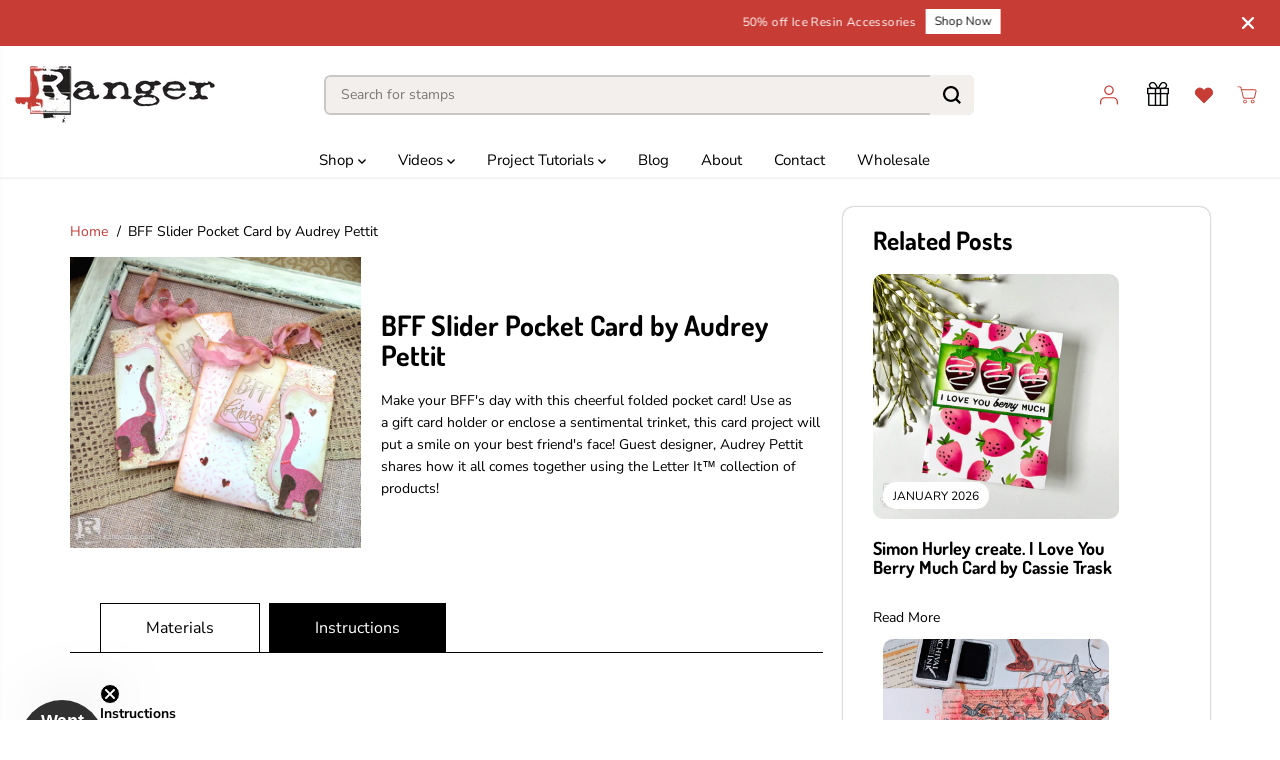

--- FILE ---
content_type: text/javascript
request_url: https://rangerink.com/cdn/shop/t/301/assets/se-custom.js?v=148535055259246951911763655306
body_size: 1391
content:
document.addEventListener("DOMContentLoaded",function(){$(document).on("click",".hc-collection-bundle",function(e){e.preventDefault(),$("body").addClass("addingproducts");const button=$(this),productId=button.attr("data-product"),bundleWrapper=$('.hc-bundle-wrapper[data-product="'+productId+'"]'),activeItems=$('.hc-bundle-item.hc-bundle-active[data-product="'+productId+'"]'),isProductPage=$(".hc-product-bundle").length>0,originalText=button.find(".AddToCartText").text();button.find(".AddToCartText").text("Adding!"),button.attr("disabled",!0).addClass("is-loading");const items=[];if(activeItems.each(function(){const variant=$(this).attr("data-variant");if(variant){let quantity=1;if(isProductPage){const qtyInput=$('input[name="quantity"]');qtyInput.length&&parseInt(qtyInput.val())>0&&(quantity=parseInt(qtyInput.val()))}items.push({id:variant,quantity})}}),items.length===0){alert("No items selected."),button.removeClass("is-loading").removeAttr("disabled").find(".AddToCartText").text(originalText),$("body").removeClass("addingproducts");return}$.ajax({type:"POST",url:"/cart/add.js",contentType:"application/json",data:JSON.stringify({items}),dataType:"json",success:function(){$("[data-drawer-body]").html(preLoadLoadGif),$("body").find("[data-side-drawer]").attr("class","yv_side_drawer_wrapper").attr("id","mini__cart").addClass("mini_cart"),$("body").find("[data-drawer-title]").html(cartTitleLabel),$("body").addClass("side_Drawer_open"),jQuery.getJSON(cartUrl,function(cart){buildCart(cart,!0),setTimeout(function(){button.removeClass("is-loading"),button.find(".AddToCartText").text(originalText),$("body").removeClass("addingproducts"),button.removeAttr("disabled")},1e3)});const mainTitle=bundleWrapper.attr("data-main");fetch("/cart/update.js",{method:"POST",headers:{"Content-Type":"application/json"},body:JSON.stringify({attributes:{Bundle:mainTitle}})})},error:function(error){alert(error.responseJSON?.description||"Cart Error"),button.removeClass("is-loading").removeAttr("disabled").find(".AddToCartText").text(originalText),$("body").removeClass("addingproducts")}})}),$(document).on("click",".se-product-trigger",function(e){e.preventDefault();const variantId=$(this).closest(".hc-collection-form-wrapper").find('input[name="id"]').val();if(!variantId){alert("Variant not found.");return}const button=$(this),originalText=button.find(".product-quick-add").text();button.find(".product-quick-add").text("Adding!"),button.attr("disabled",!0).addClass("is-loading"),$.ajax({type:"POST",url:"/cart/add.js",data:{quantity:1,id:variantId},dataType:"json",success:function(){$("[data-drawer-body]").html(preLoadLoadGif),$("body").find("[data-side-drawer]").attr("class","yv_side_drawer_wrapper").attr("id","mini__cart").addClass("mini_cart"),$("body").find("[data-drawer-title]").html(cartTitleLabel),$("body").addClass("side_Drawer_open"),jQuery.getJSON(cartUrl,function(cart){buildCart(cart,!0),setTimeout(function(){button.removeClass("is-loading"),button.find(".product-quick-add").text(originalText)},1e3)}),button.removeAttr("disabled")},error:function(error){alert(error.responseJSON?.description||"Error adding product."),button.removeClass("is-loading").removeAttr("disabled"),button.find(".product-quick-add").text(originalText)}})})}),document.addEventListener("DOMContentLoaded",function(){document.querySelectorAll(".hc-menu-main > a").forEach(function(anchor){anchor.addEventListener("click",function(event){const submenu=anchor.closest(".hc-menu-main").querySelector(".hc-menu-level-2");submenu&&(event.preventDefault(),document.querySelectorAll(".hc-menu-level-2").forEach(function(menu){menu!==submenu&&(menu.style.display="none")}),submenu.style.display=submenu.style.display==="block"?"none":"block")})}),document.querySelectorAll(".hc-menu-level-2 > li > a").forEach(function(anchor){anchor.addEventListener("click",function(event){const parentLi=anchor.parentElement,submenu=parentLi.querySelector(".hc-menu-level-3");submenu&&(event.preventDefault(),parentLi.parentElement.querySelectorAll(".hc-menu-level-3").forEach(function(menu){menu!==submenu&&(menu.style.display="none")}),submenu.style.display=submenu.style.display==="block"?"none":"block")})})}),document.addEventListener("DOMContentLoaded",function(){const trigger=document.querySelector(".hc-mobile-filter-trigger"),close=document.querySelector(".hc-mobile-filter-close"),sidebar=document.querySelector(".yv-filter-sidebar"),body=document.body;trigger&&sidebar&&trigger.addEventListener("click",function(){sidebar.classList.add("active"),body.classList.add("open-filter-popup","open-filter-sort")}),close&&sidebar&&close.addEventListener("click",function(){sidebar.classList.remove("active"),body.classList.remove("open-filter-popup","open-filter-sort")})}),window.addEventListener("DOMContentLoaded",function(){const formSelect=document.querySelector(".select-form-type"),forms={form1:document.querySelector("#form1"),form2:document.querySelector("#form2"),form3:document.querySelector("#form3")};function toggleForm(){const selected=formSelect.value;Object.entries(forms).forEach(([key,form])=>{form.classList.toggle("form-hidden",key!==selected)})}formSelect&&(formSelect.addEventListener("change",toggleForm),toggleForm())}),document.querySelectorAll("ul.project-tabs li").forEach(function(tab){tab.addEventListener("click",function(){var tab_id=this.getAttribute("data-tab");document.querySelectorAll("ul.project-tabs li").forEach(function(el){el.classList.remove("current")}),document.querySelectorAll(".project-tab-content").forEach(function(el){el.classList.remove("current")}),this.classList.add("current"),document.getElementById(tab_id).classList.add("current")})}),window.addEventListener("DOMContentLoaded",function(){if(typeof $.fn>"u"||typeof $.fn.slick!="function")return;const $slider=$(".featured-product");$slider.length&&$slider.slick({infinite:!0,slidesToShow:5,slidesToScroll:1,arrows:!0,focusOnSelect:!0,prevArrow:'<button type="button" role="presentation" class="owl-prev"><button class="flickity-button flickity-prev-next-button previous" type="button" aria-label="Previous"><svg class="flickity-button-icon" viewBox="0 0 100 100"><path d="M36.7,76.9c1.9,1.4,1.9,3.8,0,5.7c-0.6,0.6-1.6,0.9-2.8,0.9c-0.9,0-1.9-0.3-2.8-0.9L2.2,52.8 c-1.9-1.4-1.9-4.3,0-5.7L30,18.3c1.4-1.4,3.8-1.4,5.2,0c1.9,1.4,1.9,4.3,0,5.7L10.2,50L36.7,76.9z M95.2,46.2c1.9,0,3.8,1.9,3.8,4.3 c0,2.4-1.9,3.8-3.8,3.8H13c-2.4,0-3.8-1.4-3.8-3.8c0-2.4,1.4-4.3,3.8-4.3H95.2z" class="arrow"></path></svg></button></button>',nextArrow:'<button class="flickity-button flickity-prev-next-button next" type="button" aria-label="Next"><svg class="flickity-button-icon" viewBox="0 0 100 100"><path d="M36.7,76.9c1.9,1.4,1.9,3.8,0,5.7c-0.6,0.6-1.6,0.9-2.8,0.9c-0.9,0-1.9-0.3-2.8-0.9L2.2,52.8 c-1.9-1.4-1.9-4.3,0-5.7L30,18.3c1.4-1.4,3.8-1.4,5.2,0c1.9,1.4,1.9,4.3,0,5.7L10.2,50L36.7,76.9z M95.2,46.2c1.9,0,3.8,1.9,3.8,4.3 c0,2.4-1.9,3.8-3.8,3.8H13c-2.4,0-3.8-1.4-3.8-3.8c0-2.4,1.4-4.3,3.8-4.3H95.2z" class="arrow" transform="translate(100, 100) rotate(180)"></path></svg></button>',responsive:[{breakpoint:768,settings:{slidesToShow:2,slidesToScroll:1}}]})}),document.addEventListener("DOMContentLoaded",function(){var accordions=document.querySelectorAll(".yv-product-accordion.yv-faq-accordion");accordions.length&&accordions.forEach(function(accordion){var headers=accordion.querySelectorAll(".yv-accordion-header"),contents=accordion.querySelectorAll(".yv-accordion-content");function closeAll(){contents.forEach(function(content){content.classList.remove("is-open"),content.style.display="none"}),headers.forEach(function(header){header.classList.remove("is-active");var vLine=header.querySelector(".v-line");vLine&&(vLine.style.display="block")})}function toggleItem(targetId){var targetContent=null;if(contents.forEach(function(content){content.id===targetId&&(targetContent=content)}),!!targetContent){var targetHeader=null;if(headers.forEach(function(header){header.getAttribute("content")===targetId&&(targetHeader=header)}),!!targetHeader){var isOpen=targetContent.classList.contains("is-open");if(isOpen){targetContent.classList.remove("is-open"),targetContent.style.display="none",targetHeader.classList.remove("is-active");var vLineClose=targetHeader.querySelector(".v-line");vLineClose&&(vLineClose.style.display="block")}else{closeAll(),targetContent.classList.add("is-open"),targetContent.style.display="block",targetHeader.classList.add("is-active");var vLineOpen=targetHeader.querySelector(".v-line");vLineOpen&&(vLineOpen.style.display="none")}}}}headers.forEach(function(header){header.addEventListener("click",function(){var targetId=header.getAttribute("content");targetId&&toggleItem(targetId)})}),closeAll()})});
//# sourceMappingURL=/cdn/shop/t/301/assets/se-custom.js.map?v=148535055259246951911763655306
